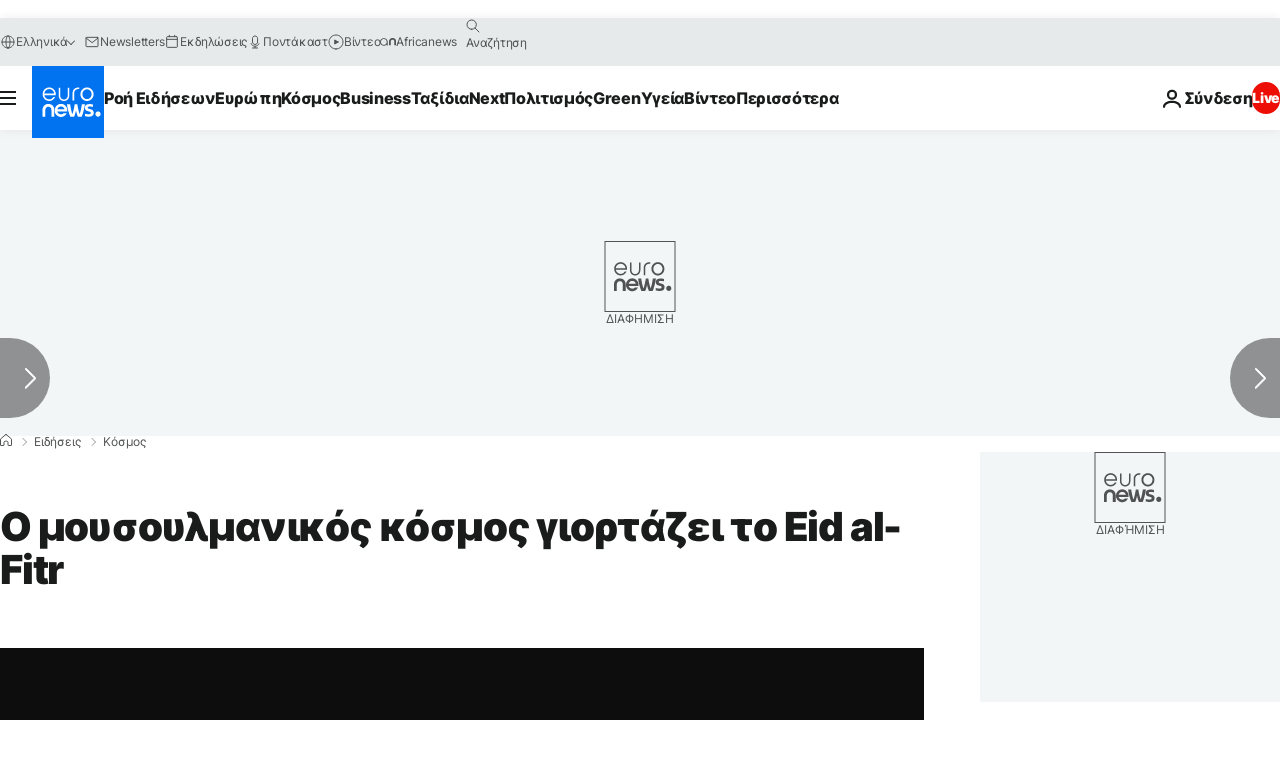

--- FILE ---
content_type: application/xml
request_url: https://dmxleo.dailymotion.com/cdn/manifest/video/x8kandm.m3u8?af=2%2C7%2C8%2C9&vv=1%2C2%2C3%2C4%2C5%2C6%2C7%2C8%2C11%2C12%2C13%2C14&mm=video%2Fmp4%2Cvideo%2Fwebm%2Caudio%2Fmp4%2Caudio%2Fmpeg%2Caudio%2Faac%2Caudio%2Fmpeg3%2Caudio%2Fmp3%2Caudio%2Fvnd.wave%2Caudio%2Fwav%2Caudio%2Fwave%2Caudio%2Fogg%2Caudio%2Fvorbis%2Cimage%2Fjpeg%2Cimage%2Fpng%2Cimage%2Fwebp%2Cimage%2Fsvg%2Bxml&cse=1jgb8kem5728be6afe6&rts=465516&rhv=1&cen=prod&cpi=xe2cka&cpt=player&rla=en&cpr=x9oog&eb=https%3A%2F%2Fgr.euronews.com%2F2023%2F04%2F21%2Fo-mousoulmanikos-kosmos-giortazei-to-eid-al-fitr&ps=924x520&td=gr.euronews.com&reader_gdpr_flag=0&reader_gdpr_consent=&gdpr_binary_consent=opt-out&gdpr_comes_from_infopack=0&reader_us_privacy=1---&vl=-1&ciid=1jgb8kem5728be6afe6_VMAP_0_0&cidx=0&sidx=0&vidIdx=0&omp=Dailymotion%2F1.0&omn=0&imal=1&uid_dm=127b76db-9249-88d8-5f75-fb84522f53c9&ccPremium=false&ccCustomParams=6458%252Fel_euronews_new%252Fnews%252Fnews%252Fworld%2Flng%253Del%2526page%253Darticle%2526video%253Dtrue%2526isBreakingNews%253Dfalse%2526vertical%253Dnews%2526nws_id%253D2254462%2526nwsctr_id%253D7550044%2526article_type%253Dnormal%2526program%253Dworld%2526video_duration%253D80000%2526technical_tags%253Dvideo-auto-play%2526source%253Deuronews%2526themes%253Dnews%2526tags%253Dramadan%25252Ciraq%25252Cpalestine%25252Creligion%2526player_type%253Ddailymotion&3pcb=0&rap=1&apo=monetization&pos=1&pbm=2
body_size: 3934
content:
<?xml version="1.0" encoding="UTF-8"?><vmap:VMAP xmlns:vmap="http://www.iab.net/videosuite/vmap" version="1.0"><vmap:AdBreak breakType="linear" breakId="preroll1" timeOffset="start"><vmap:AdSource id="preroll1"><vmap:VASTAdData><VAST version="3.0"><Ad><InLine><AdSystem>Leo</AdSystem><AdTitle>noad</AdTitle><Extensions><Extension type="dailymotion" source="dailymotion">{"noAd":{"reasonId":1106,"reason":"viewing context|bot-detected"},"inventoryId":"645bf086-6c67-42f9-84ef-057b9ed7ea38"}</Extension></Extensions></InLine></Ad></VAST></vmap:VASTAdData></vmap:AdSource><vmap:Extensions><vmap:Extension type="dailymotion" source="dailymotion"><![CDATA[{"timeout":15000}]]></vmap:Extension></vmap:Extensions></vmap:AdBreak><vmap:AdBreak breakType="linear,nonlinear" breakId="midroll1-1" timeOffset="00:05:00" repeatAfter="00:05:00"><vmap:AdSource id="midroll1-1"><vmap:AdTagURI templateType="vast3">https://dmxleo.dailymotion.com/cdn/manifest/video/x8kandm.m3u8?auth=[base64]&amp;vo=[MEDIAPLAYHEAD]&amp;vv=1%2C2%2C3%2C4%2C5%2C6%2C7%2C8%2C11%2C12%2C13%2C14&amp;sec=1&amp;rts=465516&amp;rla=en&amp;rhv=1&amp;reader_us_privacy=1---&amp;reader.player=dailymotion&amp;plt=1&amp;pbm=2&amp;mm=video%2Fmp4%2Cvideo%2Fwebm%2Caudio%2Fmp4%2Caudio%2Fmpeg%2Caudio%2Faac%2Caudio%2Fmpeg3%2Caudio%2Fmp3%2Caudio%2Fvnd.wave%2Caudio%2Fwav%2Caudio%2Fwave%2Caudio%2Fogg%2Caudio%2Fvorbis%2Cimage%2Fjpeg%2Cimage%2Fpng%2Cimage%2Fwebp%2Cimage%2Fsvg%2Bxml&amp;lnrt=1&amp;eb=https%3A%2F%2Fgr.euronews.com%2F2023%2F04%2F21%2Fo-mousoulmanikos-kosmos-giortazei-to-eid-al-fitr&amp;dmngv=1.0&amp;dmng=Dailymotion&amp;dlvr=1%2C2&amp;cse=1jgb8kem5728be6afe6&amp;cpt=player&amp;cpr=x9oog&amp;cpi=xe2cka&amp;cen=prod&amp;cbrs=1&amp;battr=9%2C10%2C11%2C12%2C13%2C14%2C17&amp;apo=monetization&amp;3pcb=0&amp;r=v</vmap:AdTagURI></vmap:AdSource><vmap:Extensions><vmap:Extension type="dailymotion" source="dailymotion"><![CDATA[{"timeout":15000}]]></vmap:Extension></vmap:Extensions></vmap:AdBreak><vmap:Extensions><vmap:Extension type="dailymotion" source="dmx"><![CDATA[{"asid":1009936}]]></vmap:Extension></vmap:Extensions></vmap:VMAP>